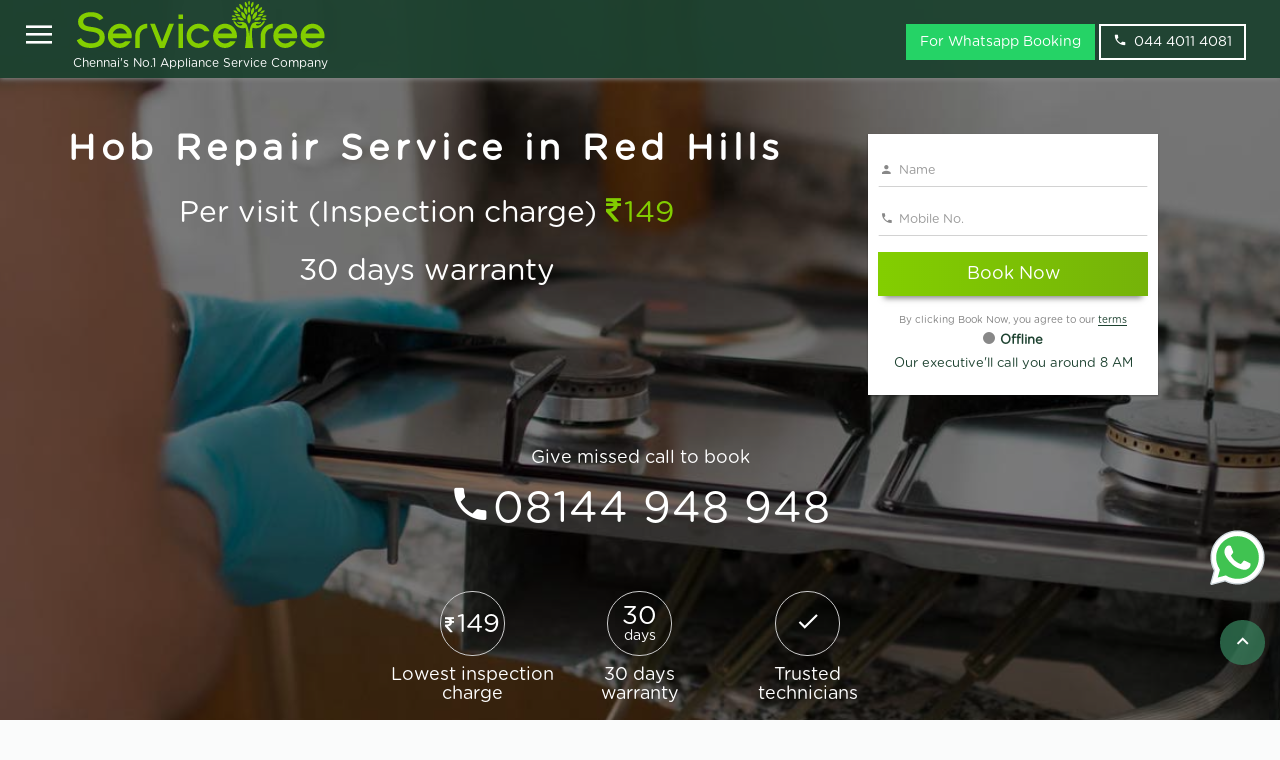

--- FILE ---
content_type: image/svg+xml
request_url: https://dr55kig202lxr.cloudfront.net/v63/img/ServiceTree.svg
body_size: 5272
content:
<svg version="1.1" xmlns="http://www.w3.org/2000/svg" x="0" y="0" width="322.333" height="69" viewBox="0 0 322.333 69" xml:space="preserve"><path fill="#83CE00" d="M200.564 23.441c.142-.085.273-.147.41-.201.134-.055.263-.1.393-.135.255-.071.504-.116.752-.139.489-.045.956.005 1.412.117.447.111.884.29 1.298.549.209.139.409.292.602.474.099.095.19.198.288.305.086.117.179.229.267.371-.146.091-.282.148-.411.206a4.275 4.275 0 0 1-1.147.273 4.178 4.178 0 0 1-1.407-.12 4.266 4.266 0 0 1-1.303-.555 4.527 4.527 0 0 1-.603-.475c-.092-.094-.188-.191-.288-.299a2.755 2.755 0 0 1-.263-.371z"/><g fill="#83CE00"><path d="M222.629 21.062c.255.25.451.511.633.766.181.254.34.51.479.76.286.51.5 1.021.67 1.529a9.5 9.5 0 0 1 .463 3.041 9.386 9.386 0 0 1-.519 3.032 8.542 8.542 0 0 1-.698 1.507 7.329 7.329 0 0 1-.501.752 5.28 5.28 0 0 1-.648.755 5.97 5.97 0 0 1-.635-.764 7.86 7.86 0 0 1-.487-.765 9.392 9.392 0 0 1-.664-1.521 9.49 9.49 0 0 1-.46-3.041 9.354 9.354 0 0 1 .526-3.031 8.814 8.814 0 0 1 1.19-2.268c.187-.251.398-.502.651-.752zM222.566 11.357c.187.179.33.366.465.545.131.184.245.367.353.546.208.367.369.734.488 1.097.25.732.355 1.462.362 2.194 0 .725-.109 1.459-.354 2.188a6.175 6.175 0 0 1-.848 1.646 4.097 4.097 0 0 1-.465.546 3.843 3.843 0 0 1-.461-.546 5.197 5.197 0 0 1-.355-.545 6.584 6.584 0 0 1-.492-1.101 6.7 6.7 0 0 1-.356-2.188 6.966 6.966 0 0 1 .356-2.194 6.54 6.54 0 0 1 .497-1.097c.104-.179.221-.362.351-.546.132-.178.276-.366.459-.545zM222.566 4.56c.114.111.214.229.295.345.087.115.16.236.226.348.132.233.234.47.313.703a4.382 4.382 0 0 1 .004 2.791 4.031 4.031 0 0 1-.314.702c-.069.111-.143.232-.229.35a2.37 2.37 0 0 1-.295.345 2.624 2.624 0 0 1-.293-.345 3.72 3.72 0 0 1-.542-1.052 4.367 4.367 0 0 1 .001-2.791c.085-.233.182-.47.315-.703.064-.111.137-.232.224-.348.084-.117.178-.234.295-.345zM212.805 18.239c.312.086.58.193.832.31.255.111.494.236.711.37.45.265.848.556 1.21.878a8.392 8.392 0 0 1 1.731 2.133c.447.787.789 1.633.971 2.571.089.47.136.961.14 1.484 0 .26-.011.523-.047.806a4.69 4.69 0 0 1-.165.872 5.188 5.188 0 0 1-.831-.305 7.838 7.838 0 0 1-.721-.366 8.099 8.099 0 0 1-1.2-.881 8.16 8.16 0 0 1-1.728-2.139 8.463 8.463 0 0 1-.963-2.566 8.178 8.178 0 0 1-.146-1.484c0-.261.015-.528.045-.81.032-.277.072-.558.161-.873zM202.866 16.876c.179-.058.345-.085.509-.107a4.644 4.644 0 0 1 1.345.035c.55.095 1.056.278 1.522.533.463.249.898.576 1.278.988.186.206.362.434.53.692.077.135.152.269.222.417.071.156.141.313.19.491-.179.058-.35.08-.514.107a4.274 4.274 0 0 1-.475.032 4.78 4.78 0 0 1-2.39-.6 4.93 4.93 0 0 1-1.277-.992 5.113 5.113 0 0 1-.531-.698 6.664 6.664 0 0 1-.226-.415 2.604 2.604 0 0 1-.183-.483zM216.853 12.989c.251.13.46.272.66.416.201.143.378.291.545.452.336.309.627.631.877.966a7.543 7.543 0 0 1 1.467 4.539c-.005.416-.049.85-.146 1.297a6.5 6.5 0 0 1-.182.685c-.076.232-.165.47-.3.725-.25-.126-.462-.269-.663-.412s-.377-.295-.551-.451a7.895 7.895 0 0 1-.876-.966 7.439 7.439 0 0 1-1.098-2.151 7.217 7.217 0 0 1-.356-2.389c.005-.42.049-.854.141-1.301.05-.224.109-.451.18-.685.081-.234.17-.47.302-.725zM210.406 8.558a4.606 4.606 0 0 1 1.192.46c.349.184.66.395.937.623a6.353 6.353 0 0 1 1.382 1.551c.367.581.646 1.217.824 1.914.077.354.134.72.153 1.114.006.196.004.402-.007.608a3.437 3.437 0 0 1-.099.67 4.608 4.608 0 0 1-.639-.205 4.604 4.604 0 0 1-.553-.251 6.52 6.52 0 0 1-.938-.621 6.215 6.215 0 0 1-1.376-1.562 6.393 6.393 0 0 1-.816-1.909 6.37 6.37 0 0 1-.156-1.118c-.014-.191-.002-.397.003-.608.019-.21.04-.43.093-.666zM217.513 5.86c.201.095.363.201.519.313.156.107.301.224.433.345.271.237.497.483.7.742.401.519.688 1.077.889 1.663s.314 1.203.319 1.861a5.438 5.438 0 0 1-.231 1.547 3.596 3.596 0 0 1-.221.567 4.38 4.38 0 0 1-.528-.308 5.342 5.342 0 0 1-1.13-1.092 5.586 5.586 0 0 1-.884-1.663 5.708 5.708 0 0 1-.315-1.856c0-.331.028-.666.093-1.02.034-.17.076-.354.137-.532.053-.182.117-.37.219-.567zM204.526 21.155c.201-.094.393-.156.576-.209.179-.055.365-.095.536-.121a5.91 5.91 0 0 1 1.02-.077c.653.02 1.27.144 1.852.354a5.548 5.548 0 0 1 1.642.916c.261.206.503.442.732.716.119.134.226.282.337.438.104.161.207.331.301.527-.203.099-.39.161-.572.215a4.411 4.411 0 0 1-.537.125 5.61 5.61 0 0 1-1.018.071 5.736 5.736 0 0 1-1.853-.353 5.774 5.774 0 0 1-1.645-.926 5.186 5.186 0 0 1-.729-.712 3.711 3.711 0 0 1-.335-.438 4.401 4.401 0 0 1-.307-.526zM207.443 25.775c.243-.115.474-.188.699-.259.23-.063.447-.112.666-.147a6.642 6.642 0 0 1 1.253-.094 7.15 7.15 0 0 1 2.283.433c.723.26 1.4.622 2.028 1.137.315.245.615.541.898.876.144.166.286.34.417.536.127.198.256.412.365.658a4.637 4.637 0 0 1-.704.26 6.01 6.01 0 0 1-.661.151 7.192 7.192 0 0 1-1.253.095 7.09 7.09 0 0 1-2.283-.439 7.028 7.028 0 0 1-2.026-1.14 6.132 6.132 0 0 1-.898-.872 6.09 6.09 0 0 1-.411-.541 4.385 4.385 0 0 1-.373-.654zM206.195 12.622c.25.01.469.05.677.099.209.04.405.1.601.161a6.465 6.465 0 0 1 2.679 1.803 6.33 6.33 0 0 1 1.136 1.779c.141.34.259.702.346 1.092.037.196.069.402.09.613.024.214.036.433.017.68a4.063 4.063 0 0 1-.677-.094 5.992 5.992 0 0 1-1.644-.631 6.392 6.392 0 0 1-1.631-1.333 6.473 6.473 0 0 1-1.135-1.784 6.067 6.067 0 0 1-.345-1.097 6.457 6.457 0 0 1-.094-.604c-.02-.218-.035-.437-.02-.684zM200.549 27.914c.152.134.3.236.443.33.156.094.3.179.444.251.298.139.593.245.884.326a5.47 5.47 0 0 0 1.728.175 5.222 5.222 0 0 0 1.69-.39c.275-.111.558-.259.828-.438.137-.085.275-.188.409-.304.137-.112.271-.237.407-.39-.155-.139-.307-.236-.451-.335-.148-.095-.298-.17-.446-.246a4.712 4.712 0 0 0-.876-.33c-.586-.157-1.156-.201-1.729-.166s-1.132.156-1.69.39a4.634 4.634 0 0 0-1.238.738 3.31 3.31 0 0 0-.403.389zM232.476 18.239a5.31 5.31 0 0 0-.836.31 5.789 5.789 0 0 0-.711.37c-.449.265-.85.556-1.207.878a8.392 8.392 0 0 0-1.731 2.133 8.407 8.407 0 0 0-.968 2.571c-.09.47-.144.961-.144 1.484 0 .26.007.523.043.806.035.272.078.563.165.872.311-.085.581-.188.839-.305.248-.112.489-.236.713-.366.451-.27.848-.563 1.205-.881a8.397 8.397 0 0 0 1.73-2.139 8.432 8.432 0 0 0 .96-2.566 8.65 8.65 0 0 0 .147-1.484c0-.261-.013-.528-.047-.81a5.32 5.32 0 0 0-.158-.873zM242.416 16.876a2.92 2.92 0 0 0-.511-.107 4.749 4.749 0 0 0-2.869.568 4.734 4.734 0 0 0-1.279.988 5.175 5.175 0 0 0-.532.692c-.074.135-.151.269-.224.417a3.601 3.601 0 0 0-.188.491c.183.058.349.08.514.107.161.018.32.032.477.032.302.008.591-.02.87-.067a4.932 4.932 0 0 0 1.524-.533 5.103 5.103 0 0 0 1.273-.992c.187-.206.362-.438.526-.698.079-.124.157-.264.227-.415a3 3 0 0 0 .192-.483zM228.424 12.989a5.78 5.78 0 0 0-1.208.868 7.62 7.62 0 0 0-.876.966 7.663 7.663 0 0 0-1.1 2.151 7.388 7.388 0 0 0-.367 2.388c.012.416.054.85.146 1.297.052.229.104.451.184.685.083.232.172.47.302.725.25-.126.461-.269.664-.412a6.852 6.852 0 0 0 1.422-1.417 7.46 7.46 0 0 0 1.46-4.54 7.108 7.108 0 0 0-.145-1.301 6.569 6.569 0 0 0-.181-.685 4.705 4.705 0 0 0-.301-.725zM234.873 8.558a4.225 4.225 0 0 0-.639.201 5.708 5.708 0 0 0-1.494.882 6.655 6.655 0 0 0-1.382 1.551 6.459 6.459 0 0 0-.816 1.914c-.085.354-.139.72-.154 1.114-.012.196-.012.402.005.608.015.214.035.429.097.67.238-.058.439-.124.639-.205.196-.072.375-.161.556-.251.345-.188.655-.397.938-.621a6.485 6.485 0 0 0 2.188-3.471c.084-.354.141-.725.163-1.118a6.566 6.566 0 0 0-.007-.608 4.312 4.312 0 0 0-.094-.666zM227.762 5.86a3.66 3.66 0 0 0-.516.313 3.88 3.88 0 0 0-.435.345 5.851 5.851 0 0 0-.701.742c-.396.519-.685 1.077-.886 1.663s-.315 1.203-.32 1.861a5.449 5.449 0 0 0 .234 1.547c.051.188.125.371.219.567.206-.098.369-.201.528-.308.156-.116.299-.229.431-.345a5.602 5.602 0 0 0 1.588-2.41 5.898 5.898 0 0 0 .311-1.856c0-.331-.028-.666-.096-1.02a4.451 4.451 0 0 0-.128-.532c-.063-.182-.123-.37-.229-.567zM240.754 21.155a3.873 3.873 0 0 0-.577-.209 3.543 3.543 0 0 0-.541-.121 5.832 5.832 0 0 0-1.015-.077 5.945 5.945 0 0 0-1.85.354 5.623 5.623 0 0 0-1.647.916 5.225 5.225 0 0 0-.729.716 6.8 6.8 0 0 0-.34.438c-.098.161-.207.331-.296.527.198.099.39.161.568.215.186.055.364.095.541.125a5.674 5.674 0 0 0 2.865-.282 5.725 5.725 0 0 0 1.646-.926c.257-.206.503-.435.733-.712a3.7 3.7 0 0 0 .333-.438c.108-.159.213-.325.309-.526zM237.845 25.775c-.25-.115-.487-.188-.713-.259a6.646 6.646 0 0 0-1.919-.241 7.081 7.081 0 0 0-2.276.433 6.806 6.806 0 0 0-2.032 1.137 6.444 6.444 0 0 0-.903.876c-.135.166-.279.34-.41.536a5.89 5.89 0 0 0-.368.658c.244.116.478.192.701.26.229.063.452.116.67.151.429.072.849.099 1.251.095a7.17 7.17 0 0 0 2.284-.439 7.022 7.022 0 0 0 2.924-2.012 8.9 8.9 0 0 0 .415-.541c.126-.202.256-.407.376-.654zM239.082 12.622c-.246.01-.471.05-.68.099-.208.04-.402.1-.593.161-.376.13-.728.291-1.045.475a6.551 6.551 0 0 0-2.776 3.107c-.142.34-.259.702-.342 1.092-.035.196-.075.402-.096.613a4.095 4.095 0 0 0-.014.68c.25-.01.466-.05.675-.094.211-.045.412-.104.603-.166.375-.125.72-.286 1.04-.465a6.256 6.256 0 0 0 1.634-1.333 6.478 6.478 0 0 0 1.137-1.784c.141-.34.259-.702.34-1.097.04-.187.075-.388.1-.604.021-.218.03-.437.017-.684zM244.734 27.914a4.444 4.444 0 0 1-.896.581 5.416 5.416 0 0 1-.881.326 5.449 5.449 0 0 1-1.723.175 5.222 5.222 0 0 1-2.521-.828 3.273 3.273 0 0 1-.412-.304 3.394 3.394 0 0 1-.402-.39c.149-.139.303-.236.454-.335.145-.095.296-.17.44-.246.297-.144.586-.255.881-.33a5.285 5.285 0 0 1 1.727-.166 5.17 5.17 0 0 1 2.517.823c.137.091.275.192.412.305.134.111.271.236.404.389zM244.715 23.441a2.731 2.731 0 0 0-.412-.201c-.13-.055-.259-.1-.39-.135a4.386 4.386 0 0 0-.75-.139 4.227 4.227 0 0 0-1.414.117 4.5 4.5 0 0 0-1.302.549 5.05 5.05 0 0 0-.601.474c-.094.095-.19.198-.285.305-.091.117-.183.229-.266.371.142.091.28.148.412.206.132.054.261.099.392.134.252.071.507.116.75.139.492.041.96-.003 1.412-.12a4.155 4.155 0 0 0 1.907-1.03c.089-.094.186-.191.279-.299a2.77 2.77 0 0 0 .268-.371z"/><path fill-rule="evenodd" clip-rule="evenodd" d="M222.482 63.44h5.49c-1.932-8.506-2.316-25.777-.418-25.071 2.672.989 6.824.515 9.656-1.189 2.602-1.562 5.572-6.463 5.257-6.918-.317-.461-1.345-.188-2.605.988-1.315 1.226-2.609 3.922-5.354 4.229-3.486.31-4.059-1.47-2.299-2.114.7-.363 2.795.657 4.309-.349 1.444-.967 1.182-1.744 1.099-2.035-.089-.287-1.485.858-3.533.322-2.207-.573-4.432-.398-6.888 1.274-2.62 1.795-5.642 10.296-4.714 30.863z"/><path fill-rule="evenodd" clip-rule="evenodd" d="M222.76 63.44h-5.489c1.935-8.506 2.32-25.777.414-25.071-2.668.989-6.818.515-9.653-1.189-2.599-1.562-5.567-6.463-5.255-6.918.317-.461 1.346-.188 2.606.988 1.313 1.226 2.614 3.922 5.358 4.229 3.478.31 4.057-1.47 2.294-2.114-.697-.363-2.795.657-4.312-.349-1.446-.967-1.181-1.744-1.093-2.035.088-.287 1.485.858 3.53.322 2.205-.573 4.428-.398 6.883 1.274 2.629 1.795 5.643 10.296 4.717 30.863z"/></g><path fill="#83CE00" d="M44.108 48.345c0-8.279 6.74-15.092 15.094-15.092 8.352 0 15.092 6.813 15.092 15.092 0 1.028-.145 1.979-.293 2.858H50.189c1.172 3.81 4.762 6.594 9.013 6.594 2.636 0 4.982-1.099 6.738-2.784h6.817c-2.42 4.982-7.623 8.428-13.556 8.428a15.075 15.075 0 0 1-15.093-15.096zm6.081-2.784h18.023c-1.244-3.81-4.834-6.594-9.011-6.594-4.25 0-7.84 2.784-9.012 6.594zM93.778 33.253v5.644c-5.202 0-9.378 4.247-9.378 9.448V63.44h-5.716V48.345c.001-8.35 6.815-15.092 15.094-15.092zM121.541 33.253h6.082L115.607 63.44h-6.08l-12.09-30.188h6.081l9.013 22.565 9.01-22.564zM139.193 27.539h-5.715v-5.644h5.715v5.644zm-5.714 5.714h5.715V63.44h-5.715V33.253zM143.588 48.345c0-8.279 6.813-15.092 15.092-15.092 6.375 0 11.795 3.958 13.993 9.452h-6.445c-1.686-2.272-4.47-3.738-7.548-3.738-5.201 0-9.379 4.177-9.379 9.378s4.178 9.452 9.379 9.452c3.078 0 5.862-1.466 7.548-3.734h6.445c-2.198 5.494-7.618 9.378-13.993 9.378-8.28-.001-15.092-6.743-15.092-15.096zM177.064 48.345c0-8.279 6.739-15.092 15.093-15.092s15.094 6.813 15.094 15.092c0 1.028-.147 1.979-.294 2.858h-23.811c1.169 3.81 4.76 6.594 9.011 6.594 2.64 0 4.982-1.099 6.742-2.784h6.813c-2.417 4.982-7.618 8.428-13.555 8.428a15.074 15.074 0 0 1-15.093-15.096zm6.082-2.784h18.022c-1.245-3.81-4.835-6.594-9.012-6.594-4.25 0-7.841 2.784-9.01 6.594zM252.351 33.253v5.644c-5.203 0-9.379 4.247-9.379 9.448V63.44h-5.715V48.345c0-8.35 6.814-15.092 15.094-15.092zM253.227 48.345c0-8.279 6.74-15.092 15.094-15.092 8.352 0 15.092 6.813 15.092 15.092 0 1.028-.146 1.979-.293 2.858h-23.812c1.172 3.81 4.762 6.594 9.013 6.594 2.636 0 4.982-1.099 6.74-2.784h6.813c-2.416 4.982-7.618 8.428-13.553 8.428a15.074 15.074 0 0 1-15.094-15.096zm6.081-2.784h18.023c-1.245-3.81-4.836-6.594-9.011-6.594-4.251 0-7.841 2.784-9.012 6.594zM287.801 48.345c0-8.279 6.74-15.092 15.094-15.092 8.352 0 15.092 6.813 15.092 15.092 0 1.028-.146 1.979-.293 2.858h-23.812c1.172 3.81 4.762 6.594 9.013 6.594 2.638 0 4.98-1.099 6.74-2.784h6.813c-2.417 4.982-7.619 8.428-13.554 8.428a15.074 15.074 0 0 1-15.093-15.096zm6.081-2.784h18.023c-1.245-3.81-4.836-6.594-9.011-6.594-4.25 0-7.84 2.784-9.012 6.594zM22.644 63.44c-9.322 0-15.04-3.034-17.965-9.543l5.441-2.818c2.083 4.147 6.784 6.613 12.649 6.613 6.779 0 10.826-2.743 10.826-7.339 0-4.069-3.533-6.428-10.802-7.209-8.522-1.013-16.411-3.216-16.411-12.406 0-8.137 8.077-11.842 16.082-11.904 5.409 0 12.545 1.313 16.036 7.514l-5.194 2.671c-1.738-2.266-5.713-4.623-10.599-4.623-7.247 0-9.829 3.405-9.829 6.592 0 4.645 5.378 5.674 10.419 6.274 10.117 1.247 16.855 3.951 16.855 13.092 0 9.648-9.044 13.086-17.508 13.086z"/></svg>